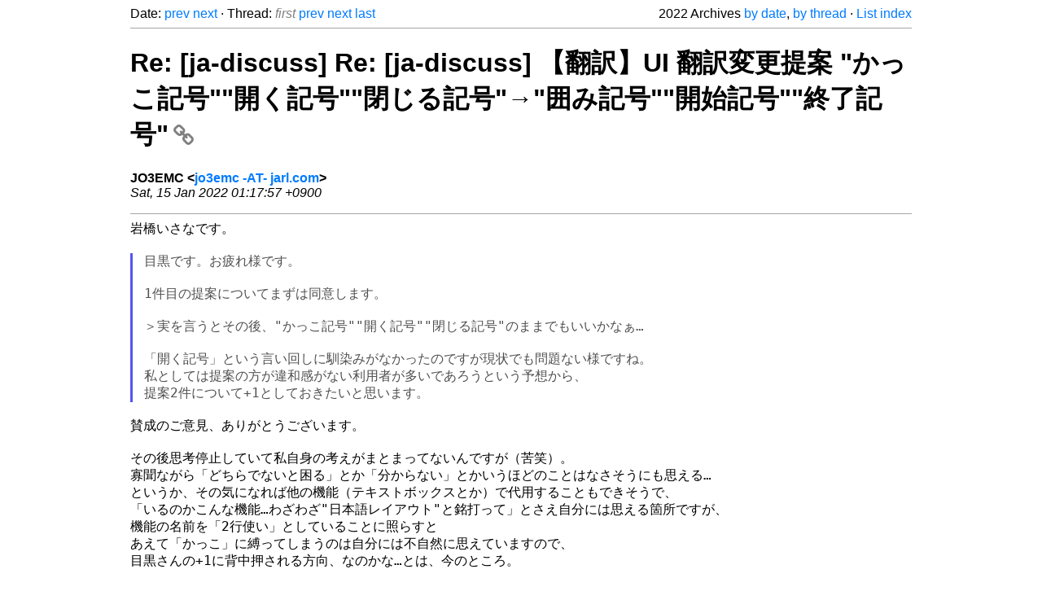

--- FILE ---
content_type: text/html
request_url: https://listarchives.libreoffice.org/ja/discuss/2022/msg00010.html
body_size: 3001
content:
<!-- MHonArc v2.6.19+ -->
<!--X-Head-End-->
<!DOCTYPE html>
<html lang="en">
<head>
 <meta charset="UTF-8">
 <meta name="viewport" content="width=device-width, initial-scale=1.0">
 <title>Re: [ja-discuss] Re: [ja-discuss] 【翻訳】UI 翻訳変更提案 &quot;かっこ記号&quot;&quot;開く記号&quot;&quot;閉じる記号&quot;→&quot;囲み記号&quot;&quot;開始記号&quot;&quot;終了記号&quot; &ndash; The Document Foundation Mailing List Archives</title>
 <link href="/mhonarc.css" rel="stylesheet">
 <link href="/css/font-awesome.min.css" rel="stylesheet">
 <link href="https://listarchives.tdf.io/i/3Kk6Ju4Ty5_tX0HTdDysYI8o" rel="bookmark"/>
</head>
<body>
 <div class="container">
<!--X-Body-Begin-->
<!--X-User-Header-->
<!--X-User-Header-End-->
<!--X-TopPNI-->
 <div class="topnav">
  Date: <a class="button" href="msg00009.html" title="Subject: [ja-discuss] Re: 【翻訳】UI 翻訳変更提案 ラベル &quot;Include:&quot;→&quot;印刷対象&quot; 他&#10;From: JO3EMC&#10;Date: Fri, 14 Jan 2022 02:18:03 +0900">prev</a> <a class="button" href="msg00011.html" title="Subject: Re: [ja-discuss] 【翻訳】UI&amp;Help 定訳変更相談（再） &quot;Java Development Kit&quot; &quot;Java Runtime Environment&quot;&#10;From: JO3EMC&#10;Date: Sat, 15 Jan 2022 01:33:31 +0900">next</a> &middot;
  Thread: <span class="button inactive">first</span> <a class="button" href="msg00007.html" title="Subject: [ja-discuss] 【翻訳】UI 翻訳変更提案 「今日のヒント」 #157/223&#10;From: JO3EMC&#10;Date: Fri, 14 Jan 2022 02:07:44 +0900">prev</a> <a class="button" href="msg00020.html" title="Subject: Re: [ja-discuss] Re: [ja-discuss] 【翻訳】UI 翻訳変更提案 &quot;かっこ記号&quot;&quot;開く記号&quot;&quot;閉じる記号&quot;→&quot;囲み記号&quot;&quot;開始記号&quot;&quot;終了記号&quot;&#10;From: JO3EMC&#10;Date: Sun, 30 Jan 2022 13:44:14 +0900">next</a> <a class="button" href="msg00020.html" title="Subject: Re: [ja-discuss] Re: [ja-discuss] 【翻訳】UI 翻訳変更提案 &quot;かっこ記号&quot;&quot;開く記号&quot;&quot;閉じる記号&quot;→&quot;囲み記号&quot;&quot;開始記号&quot;&quot;終了記号&quot;&#10;From: JO3EMC&#10;Date: Sun, 30 Jan 2022 13:44:14 +0900">last</a>
  <div class="topnav-right">
   2022 Archives <a href="maillist.html#00010">by date</a>,
   <a href="threads.html#00010">by thread</a> &middot;
   <a href="./..">List index</a>
  </div>
 </div>
 <hr>

<!--X-TopPNI-End-->
<!--X-MsgBody-->
<!--X-Subject-Header-Begin-->
 <h1><a href="https://listarchives.tdf.io/i/3Kk6Ju4Ty5_tX0HTdDysYI8o" title="Permalink: Re: [ja-discuss] Re: [ja-discuss] 【翻訳】UI 翻訳変更提案 &quot;かっこ記号&quot;&quot;開く記号&quot;&quot;閉じる記号&quot;→&quot;囲み記号&quot;&quot;開始記号&quot;&quot;終了記号&quot;" rel="bookmark" class="permalink">Re: [ja-discuss] Re: [ja-discuss] 【翻訳】UI 翻訳変更提案 &quot;かっこ記号&quot;&quot;開く記号&quot;&quot;閉じる記号&quot;→&quot;囲み記号&quot;&quot;開始記号&quot;&quot;終了記号&quot;<i class="fa fa-link"></i></a></h1>
<!--X-Subject-Header-End-->
<!--X-Head-of-Message-->
<ul class="msgfields">
<li><!--From--> <b>JO3EMC &lt;<a href="mailto:discuss@ja.libreoffice.org?Subject=Re:%20%5Bja-discuss%5D%20Re:%20%5Bja-discuss%5D%20%E3%80%90%E7%BF%BB%E8%A8%B3%E3%80%91UI%20%E7%BF%BB%E8%A8%B3%E5%A4%89%E6%9B%B4%E6%8F%90%E6%A1%88%20%22%E3%81%8B%E3%81%A3%E3%81%93%E8%A8%98%E5%8F%B7%22%22%E9%96%8B%E3%81%8F%E8%A8%98%E5%8F%B7%22%22%E9%96%89%E3%81%98%E3%82%8B%E8%A8%98%E5%8F%B7%22%E2%86%92%22%E5%9B%B2%E3%81%BF%E8%A8%98%E5%8F%B7%22%22%E9%96%8B%E5%A7%8B%E8%A8%98%E5%8F%B7%22%22%E7%B5%82%E4%BA%86%E8%A8%98%E5%8F%B7%22&In-Reply-To=C62D809624AA086ABA5168F%40jarl.com">jo3emc -AT- jarl.com</a>&gt;</b></li>
<li><!--Date--> <i>Sat, 15 Jan 2022 01:17:57 +0900</i></li>
</ul>
<!--X-Head-of-Message-End-->
<!--X-Head-Body-Sep-Begin-->
<hr>
<!--X-Head-Body-Sep-End-->
<!--X-Body-of-Message-->
<pre style="margin: 0em;">岩橋いさなです。

</pre><blockquote class="mhquote"><pre style="margin: 0em;">目黒です。お疲れ様です。

1件目の提案についてまずは同意します。

＞実を言うとその後、&quot;かっこ記号&quot;&quot;開く記号&quot;&quot;閉じる記号&quot;のままでもいいかなぁ…

「開く記号」という言い回しに馴染みがなかったのですが現状でも問題ない様ですね。
私としては提案の方が違和感がない利用者が多いであろうという予想から、
提案2件について+1としておきたいと思います。
</pre></blockquote><pre style="margin: 0em;">

賛成のご意見、ありがとうございます。

その後思考停止していて私自身の考えがまとまってないんですが（苦笑）。
寡聞ながら「どちらでないと困る」とか「分からない」とかいうほどのことはなさそうにも思える…
というか、その気になれば他の機能（テキストボックスとか）で代用することもできそうで、
「いるのかこんな機能…わざわざ&quot;日本語レイアウト&quot;と銘打って」とさえ自分には思える箇所ですが、
機能の名前を「2行使い」としていることに照らすと
あえて「かっこ」に縛ってしまうのは自分には不自然に思えていますので、
目黒さんの+1に背中押される方向、なのかな…とは、今のところ。

明後日（というか明日）のUI翻訳 Hackfest Onlineでもう一度議論し、
紛糾しなければその場の結論をもってひとまず対応しようか思います。
変更の結論となればその場で適用する方向で。
結果は後ほど改めてこの場で共有したいと思います。

---
岩橋 伴典
CALL SIGN: JO3EMC
E-mail: jo3emc@jarl.com

-- 
Unsubscribe instructions: E-mail to discuss+unsubscribe@ja.libreoffice.org
Posting guidelines + more: <a  rel="nofollow" href="https://wiki.documentfoundation.org/Netiquette">https://wiki.documentfoundation.org/Netiquette</a>
List archive: <a  rel="nofollow" href="https://listarchives.libreoffice.org/ja/discuss/">https://listarchives.libreoffice.org/ja/discuss/</a>
Privacy Policy: <a  rel="nofollow" href="https://www.documentfoundation.org/privacy">https://www.documentfoundation.org/privacy</a>
</pre>
<!--X-Body-of-Message-End-->
<!--X-MsgBody-End-->
<!--X-Follow-Ups-->
<hr>
<h3 class="tslice">Context</h3>
<ul class="tslice">
<li><strong>Re: [ja-discuss] Re: [ja-discuss] 【翻訳】UI 翻訳変更提案 &quot;かっこ記号&quot;&quot;開く記号&quot;&quot;閉じる記号&quot;→&quot;囲み記号&quot;&quot;開始記号&quot;&quot;終了記号&quot;</strong> &middot; <em>JO3EMC</em>
<ul>
  <li><a id="00020" href="msg00020.html" title="Subject: Re: [ja-discuss] Re: [ja-discuss] 【翻訳】UI 翻訳変更提案 &quot;かっこ記号&quot;&quot;開く記号&quot;&quot;閉じる記号&quot;→&quot;囲み記号&quot;&quot;開始記号&quot;&quot;終了記号&quot;&#10;From: JO3EMC&#10;Date: Sun, 30 Jan 2022 13:44:14 +0900">Re: [ja-discuss] Re: [ja-discuss] 【翻訳】UI 翻訳変更提案 &quot;かっこ記号&quot;&quot;開く記号&quot;&quot;閉じる記号&quot;→&quot;囲み記号&quot;&quot;開始記号&quot;&quot;終了記号&quot;</a> &middot; <em>JO3EMC</em>
</li>
</ul>
</li>
</ul>

<!--X-Follow-Ups-End-->
<!--X-References-->
<!--X-References-End-->
<!--X-BotPNI-->
<!-- -->

<!--X-BotPNI-End-->
<!--X-User-Footer-->
<!--X-User-Footer-End-->
   <hr>
 <div class="imprint">
  <a href="https://www.documentfoundation.org/privacy">Privacy Policy</a> |
  <a href="https://www.documentfoundation.org/imprint">Impressum (Legal Info)</a> |
  <em>Copyright information</em>: Unless otherwise specified, all text and images
  on this website are licensed under the
  <a rel="license" href="https://creativecommons.org/licenses/by-sa/3.0/">Creative Commons Attribution-Share Alike 3.0 License</a>.
  This does not include the source code of LibreOffice, which is
  licensed under the Mozilla Public License (<a href="https://www.libreoffice.org/download/license/">MPLv2</a>).
  &quot;LibreOffice&quot; and &quot;The Document Foundation&quot; are
  registered trademarks of their corresponding registered owners or are
  in actual use as trademarks in one or more countries. Their respective
  logos and icons are also subject to international copyright laws. Use
  thereof is explained in our <a href="https://wiki.documentfoundation.org/TradeMark_Policy">trademark policy</a>.
 </div>

 </div>
</body>
</html>
